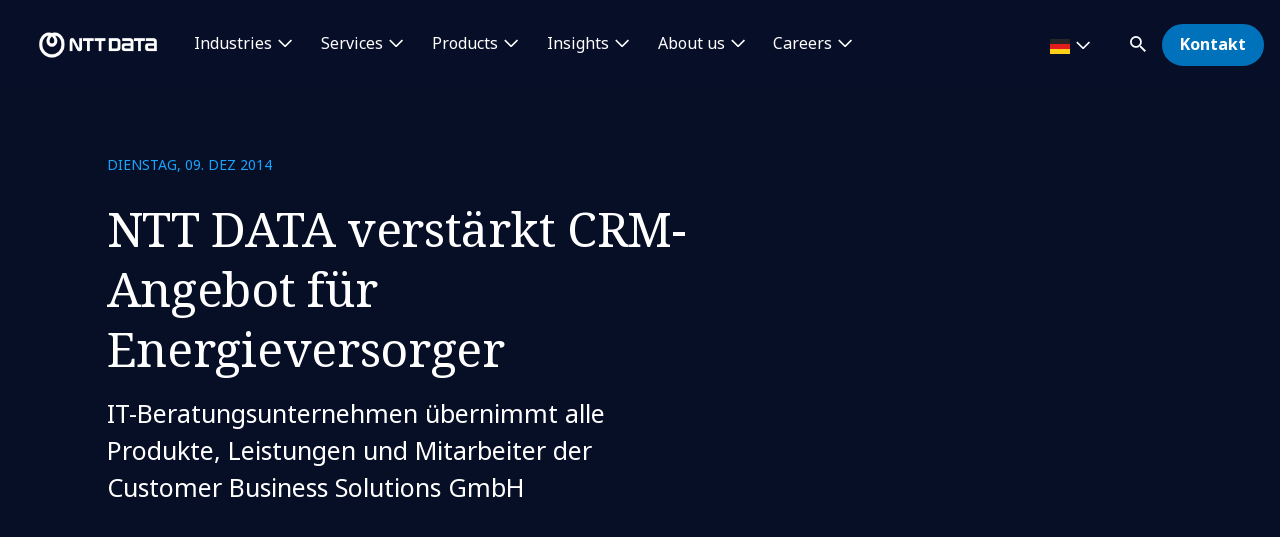

--- FILE ---
content_type: text/html; charset=utf-8
request_url: https://de.nttdata.com/newsroom/2014/ntt-data-verstrkt-crm-angebot-fr-energieversorger
body_size: 15892
content:

<!DOCTYPE html>
<html lang="de-DE">
<head>
    

                        <!-- Google Tag Manager -->
                        <script nonce="nRDSA1zuuvB4ckBCHVSDuOyRisg=" type="text/javascript">
                                    (function (w, d, s, l, i) {
                                    w[l] = w[l] || []; w[l].push({
                                        'gtm.start':
            new Date().getTime(),event:'gtm.js'});var f=d.getElementsByTagName(s)[0],
            j=d.createElement(s),dl=l!='dataLayer'?'&l='+l:'';j.async=true;j.src=
            'https://www.googletagmanager.com/gtm.js?id='+i+dl;f.parentNode.insertBefore(j,f);
            })(window,document,'script','dataLayer','GTM-NBZC6RZ');</script>
                        <!-- End Google Tag Manager -->
            <!-- Matomo -->
            <script nonce="nRDSA1zuuvB4ckBCHVSDuOyRisg=" type="text/javascript">
                    var _isToDelayMatomo = '';
                    var _paq = _paq || [];
                    /* tracker methods like "setCustomDimension" should be called before "trackPageView" */
                    _paq.push(['setCustomUrl', location.href.toLowerCase()]); //this ignores upper and lower cases in tracking
                    _paq.push(['trackPageView']);
                    _paq.push(['enableLinkTracking']);
                    var callMatomo = function (){
                        var u = "//report.datamints.com/nttdata/";
                        _paq.push(['setTrackerUrl', u + 'piwik.php']);
                        _paq.push(['setSiteId', '3']);
                        var d = document, g = d.createElement('script'), s = d.getElementsByTagName('script')[0];
                        g.type = 'text/javascript'; g.async = true; g.defer = true; g.src = u + 'piwik.js'; s.parentNode.insertBefore(g, s);
                };
              
                    if (_isToDelayMatomo != '1')
                    {
                         callMatomo()
                    }
                
        </script>
        <noscript><p><img  src="//report.datamints.com/nttdata/piwik.php?idsite=3&amp;rec=1" style="border:0;" alt="" /></p></noscript>
        <!-- End Matomo Code -->

    <meta charset="utf-8">
    <meta http-equiv="X-UA-Compatible" content="IE=edge,chrome=1">
    <meta name="viewport" content="width=device-width, initial-scale=1.0">
    <meta http-equiv="Content-Type" content="text/html; charset=utf-8" />


            <script type="text/javascript" nonce="nRDSA1zuuvB4ckBCHVSDuOyRisg=" src="/dist/highlightjs/highlight.min.js"></script>
            <script type="text/javascript" nonce="nRDSA1zuuvB4ckBCHVSDuOyRisg=" src="/dist/highlightjs/go.min.js"></script>
        <link rel="stylesheet" href="/dist/highlightjs/default.min.css">

    <script type="text/javascript" nonce="nRDSA1zuuvB4ckBCHVSDuOyRisg=" src="/dist/js/main.js?ver=90"></script>
    <script type="text/javascript" nonce="nRDSA1zuuvB4ckBCHVSDuOyRisg=" src="/dist/js/jquery.responsImg.min.js"></script>
    <script type="text/javascript" src="/bundles/emea.js?v=3rVy6L8nRf-_SsJ2E5Kjb9pTIvRsqj-uv3CNisSbLYM1" nonce="nRDSA1zuuvB4ckBCHVSDuOyRisg="></script>

    <link rel="stylesheet" href="/dist/css/style.css?ver=90">
    <link rel="stylesheet" href="/dist/css/emea.css?ver=90">
    <link rel="stylesheet" href="/dist/css/newCountry-selector.css">
    <link rel="stylesheet" href="/dist/css/font-awesome.min.css">




    <recaptcha data-sitekey="6LdT2BMmAAAAAP0R5BhzMlhsuYozYQ0TIsx2sYmE"></recaptcha>
    

    <title>
NTT DATA verst&#228;rkt CRM-Angebot f&#252;r 
 | NTT DATA</title>
    <meta name="description" content="IT-Beratungsunternehmen &#252;bernimmt alle Produkte, Leistungen und Mitarbeiter der Customer Business Solutions GmbH " />
    <meta property="og:title" content="NTT DATA verst&#228;rkt CRM-Angebot f&#252;r Energieversorger | NTT DATA" />
<meta property="og:url" content="https://de.nttdata.com/newsroom/2014/ntt-data-verstrkt-crm-angebot-fr-energieversorger" />
    <meta property="og:description" content="IT-Beratungsunternehmen &#252;bernimmt alle Produkte, Leistungen und Mitarbeiter der Customer Business Solutions GmbH " />
    <meta property="og:image" content="" />
<meta property="og:locale" content="de-DE" />
    <meta name="twitter:title" content="NTT DATA verst&#228;rkt CRM-Angebot f&#252;r Energieversorger" />
    <meta name="twitter:description" content="IT-Beratungsunternehmen &#252;bernimmt alle Produkte, Leistungen und Mitarbeiter der Customer Business Solutions GmbH " />
<meta name="robots" content="index, follow">
<link rel="canonical" href="https://de.nttdata.com/newsroom/2014/ntt-data-verstrkt-crm-angebot-fr-energieversorger" />

                <link rel="alternate" href="https://de.nttdata.com/newsroom/2014/ntt-data-verstrkt-crm-angebot-fr-energieversorger" hreflang="x-default" />









<script type="text/javascript" nonce="nRDSA1zuuvB4ckBCHVSDuOyRisg=">
    $(() => {
        EMEAL.EVENTS.trackWebsiteLang('de');
        
    })
</script>
<script type="application/ld+json" nonce="nRDSA1zuuvB4ckBCHVSDuOyRisg=">
{
  "@context": "https://schema.org",
  "@type": "NewsArticle",
  "name": "\r\nNTT DATA verstärkt CRM-Angebot für \r\n",
  "description": "IT-Beratungsunternehmen übernimmt alle Produkte, Leistungen und Mitarbeiter der Customer Business Solutions GmbH ",
  "url": "https://de.nttdata.com/newsroom/2014/ntt-data-verstrkt-crm-angebot-fr-energieversorger",
  "publisher": {
    "@context": "https://schema.org",
    "@type": "Organization",
    "name": "NTT DATA",
    "url": "https://de.nttdata.com/",
    "logo": {
      "@type": "ImageObject",
      "url": "https://mc-8afc6902-e56c-432c-8c3f-3991-cdn-endpoint.azureedge.net/-/media/project/emea/shared/global-logo/globallogo_nttdata_blue_resized.png?extension=webp"
    }
  }
}
</script>
</head>
<body class="default-device bodyclass">
    
            <!-- Google Tag Manager (noscript) -->
            <noscript>
                <iframe src="https://www.googletagmanager.com/ns.html?id=GTM-NBZC6RZ" height="0" width="0" style="display:none;visibility:hidden"></iframe>
            </noscript>
            <!--End Google Tag Manager (noscript) -->
<div class="scroll-progress-container">
    <div class="scroll-progress"></div>
</div>
<div id="top"></div>
<a href="#main" class="skip">Skip to main content</a>
<div class="navbar-closer hidden" data-bs-dismiss="offcanvas" data-bs-target="#navbarLevel0Collapse" aria-label="Close"></div>
<nav class="navbar navbar-expand-xl">
    <div class="nav-wrapper d-flex justify-content-between">
            <a href="/" aria-label="NTT DATA logo">
                <img class="navbar-brand" src="https://mc-8afc6902-e56c-432c-8c3f-3991-cdn-endpoint.azureedge.net/-/media/project/emea/shared/global-logo/globallogo_nttdata_white_resized.png?extension=webp&amp;amp;hash=82AED889DCD1D6C0BA76C56A5F81B4C6" alt="NTT DATA logo" />
            </a>

            <div class="mobile-top-wrapper">
                    <ul class="navbar-list level-0-mobile">


    <li class="navbar-list-item navbar-list-item-image-only">
        <a href="javascript:void(0)" class="navbar-link navbar-link-image-only search" data-bs-toggle="offcanvas" data-bs-target="#collapseSearch" role="button" aria-controls="collapseSearch">
           <img src="/dist/img/icons/navbar/search.svg" alt="Search" class="navbar-link-icon" />
            <span class="sr-only">
                search
            </span>
        </a>
    </li>


    <li class="navbar-list-item navbar-list-item-image-only">
        <a id=btn-contact href="/kontakt" class="navbar-link navbar-link-image-only">
            <img src="/dist/img/icons/navbar/envelope.svg" alt="envelope" class="navbar-link-icon">
            <span class="sr-only">
                Kontakt
            </span>
        </a>
    </li>
                    </ul>
                <button class="navbar-toggler collapsed"
                        type="button"
                        data-bs-toggle="offcanvas"
                        data-bs-target="#navbarLevel0Collapse"
                        aria-controls="navbarLevel0Collapse"
                        aria-label="Toggle navigation">
                    <span class="navbar-toggler-icon">
                        <span class="navbar-toggler-bar"></span>
                        <span class="navbar-toggler-bar"></span>
                        <span class="navbar-toggler-bar"></span>
                    </span>
                </button>

   
            </div>


    </div>

    <div class="offcanvas offcanvas-end" id="navbarLevel0Collapse">

                <div class="navbar-left">
                    <ul class="navbar-list level-0">


<li class="navbar-list-item">
        <a href="/industrien" class="navbar-link has-children collapsed" data-bs-toggle=collapse data-bs-target=#collapseLeft0 aria-controls=collapseLeft0 role=button aria-expanded=false onclick="EMEAL.EVENTS.trackNavbar(0,'Industrien')">
            Industries        </a>

    

    <div class="container-fluid">
        <div class="row">

            <div class="col-xl-12">
                <div class="collapse" id="collapseLeft0">

                        <div class="row">
                            <div class="col-xl-10">
                                <ul class="navbar-list level-1 mb-0">
                                    <li class="navbar-list-item">
                                        <a href="/industrien" class="navbar-link is-overview">
                                            Alle Branchen
                                        </a>
                                    </li>
                                </ul>
                            </div>
                        </div>

                    <div class="row">
                            <div class=col-xl-3>
                                <ul class="navbar-list level-1 ">

                                        <li class="navbar-list-item">
                                                    <a href="/industrien/automotive" class="navbar-link "  onclick="EMEAL.EVENTS.trackNavbar(1,'Automotive')">
                                                        Automotive
                                                    </a>
                                                <ul class="navbar-list level-2 collapse" id="collapseSubLeft-0-0-0">
                                                </ul>

                                        </li>
                                        <li class="navbar-list-item">
                                                    <a href="/industrien/banking" class="navbar-link "  onclick="EMEAL.EVENTS.trackNavbar(1,'Banking')">
                                                        Banking and Financial services
                                                    </a>
                                                <ul class="navbar-list level-2 collapse" id="collapseSubLeft-0-0-1">
                                                </ul>

                                        </li>
                                        <li class="navbar-list-item">
                                                    <a href="/industrien/education-and-research" class="navbar-link "  onclick="EMEAL.EVENTS.trackNavbar(1,'Education and Research')">
                                                        Education and Research
                                                    </a>
                                                <ul class="navbar-list level-2 collapse" id="collapseSubLeft-0-0-2">
                                                </ul>

                                        </li>
                                        <li class="navbar-list-item">
                                                    <a href="/industrien/energy-utilities" class="navbar-link "  onclick="EMEAL.EVENTS.trackNavbar(1,'Energy and Utilities')">
                                                        Energy and Utilities
                                                    </a>
                                                <ul class="navbar-list level-2 collapse" id="collapseSubLeft-0-0-3">
                                                </ul>

                                        </li>

                                </ul>
                            </div>
                            <div class=col-xl-3>
                                <ul class="navbar-list level-1 ">

                                        <li class="navbar-list-item">
                                                    <a href="/industrien/healthcare" class="navbar-link "  onclick="EMEAL.EVENTS.trackNavbar(1,'Healthcare')">
                                                        Healthcare
                                                    </a>
                                                <ul class="navbar-list level-2 collapse" id="collapseSubLeft-0-1-0">
                                                </ul>

                                        </li>
                                        <li class="navbar-list-item">
                                                    <a href="/industrien/insurance" class="navbar-link "  onclick="EMEAL.EVENTS.trackNavbar(1,'Insurance')">
                                                        Insurance
                                                    </a>
                                                <ul class="navbar-list level-2 collapse" id="collapseSubLeft-0-1-1">
                                                </ul>

                                        </li>
                                        <li class="navbar-list-item">
                                                    <a href="/industrien/pharma-and-life-science" class="navbar-link "  onclick="EMEAL.EVENTS.trackNavbar(1,'Pharma and Life Science')">
                                                        Life Sciences and Pharma
                                                    </a>
                                                <ul class="navbar-list level-2 collapse" id="collapseSubLeft-0-1-2">
                                                </ul>

                                        </li>
                                        <li class="navbar-list-item">
                                                    <a href="/industrien/manufacturing-consumer-goods" class="navbar-link "  onclick="EMEAL.EVENTS.trackNavbar(1,'Manufacturing')">
                                                        Manufacturing and CPG
                                                    </a>
                                                <ul class="navbar-list level-2 collapse" id="collapseSubLeft-0-1-3">
                                                </ul>

                                        </li>

                                </ul>
                            </div>
                            <div class=col-xl-3>
                                <ul class="navbar-list level-1 ">

                                        <li class="navbar-list-item">
                                                    <a href="/industrien/public-sector" class="navbar-link "  onclick="EMEAL.EVENTS.trackNavbar(1,'Public Sector')">
                                                        Public Sector
                                                    </a>
                                                <ul class="navbar-list level-2 collapse" id="collapseSubLeft-0-2-0">
                                                </ul>

                                        </li>
                                        <li class="navbar-list-item">
                                                    <a href="/industrien/retail" class="navbar-link "  onclick="EMEAL.EVENTS.trackNavbar(1,'Retail')">
                                                        Retail
                                                    </a>
                                                <ul class="navbar-list level-2 collapse" id="collapseSubLeft-0-2-1">
                                                </ul>

                                        </li>
                                        <li class="navbar-list-item">
                                                    <a href="/industrien/telco-media-technology" class="navbar-link "  onclick="EMEAL.EVENTS.trackNavbar(1,'Telco, Media and Technology')">
                                                        Telco, Media and Technology
                                                    </a>
                                                <ul class="navbar-list level-2 collapse" id="collapseSubLeft-0-2-2">
                                                </ul>

                                        </li>
                                        <li class="navbar-list-item">
                                                    <a href="/industrien/travel-transportation-logistics" class="navbar-link "  onclick="EMEAL.EVENTS.trackNavbar(1,'Travel, Transportation and Logistics')">
                                                        Travel, Transportation and Logistics
                                                    </a>
                                                <ul class="navbar-list level-2 collapse" id="collapseSubLeft-0-2-3">
                                                </ul>

                                        </li>

                                </ul>
                            </div>
                                                    <div class="col-xl-3 featured-col">
                                <img src="https://mc-8afc6902-e56c-432c-8c3f-3991-cdn-endpoint.azureedge.net/-/media/project/emea/de/images/shutterstock2359911533-1-1min.jpg?extension=webp&amp;cx=0.5&amp;cy=0.5&amp;cw=450&amp;ch=250&amp;hash=716DCECFCF124E840D8306D2EE8F5947" alt="CIO Guide cybersecurity ntt data hero image" />
                                <p class="is-heading">Cybergefahren f&#252;r OT-Infrastrukturen</p>
                                <p>Eine Roadmap mit 6 Schritten zur systematischen Sicherung von...</p>
                                <p>
                                    <a href="/insights/guide/ot-security-guide-6-schritte-roadmap">Guide herunterladen</a>
                                </p>
                            </div>
                    </div>
                </div>
            </div>
        </div>
    </div>


</li>

<li class="navbar-list-item">
        <a href="/services" class="navbar-link has-children collapsed" data-bs-toggle=collapse data-bs-target=#collapseLeft1 aria-controls=collapseLeft1 role=button aria-expanded=false onclick="EMEAL.EVENTS.trackNavbar(0,'Services')">
            Services        </a>

    

    <div class="container-fluid">
        <div class="row">

            <div class="col-xl-12">
                <div class="collapse" id="collapseLeft1">

                        <div class="row">
                            <div class="col-xl-10">
                                <ul class="navbar-list level-1 mb-0">
                                    <li class="navbar-list-item">
                                        <a href="/services" class="navbar-link is-overview">
                                            Alle Services entdecken
                                        </a>
                                    </li>
                                </ul>
                            </div>
                        </div>

                    <div class="row">
                            <div class=col-xl-3>
                                <ul class="navbar-list level-1 ">

                                        <li class="navbar-list-item">
                                                    <a href="/services/application-services" class="navbar-link "  onclick="EMEAL.EVENTS.trackNavbar(1,'Application Services')">
                                                        Application Services
                                                    </a>
                                                <ul class="navbar-list level-2 collapse" id="collapseSubLeft-1-0-0">
                                                </ul>

                                        </li>
                                        <li class="navbar-list-item">
                                                    <a href="/services/bps" class="navbar-link "  onclick="EMEAL.EVENTS.trackNavbar(1,'BPO')">
                                                        Business Process Services
                                                    </a>
                                                <ul class="navbar-list level-2 collapse" id="collapseSubLeft-1-0-1">
                                                </ul>

                                        </li>
                                        <li class="navbar-list-item">
                                                    <a href="/services/cloud-and-infrastructure" class="navbar-link "  onclick="EMEAL.EVENTS.trackNavbar(1,'Infrastructure and Cloud Services')">
                                                        Cloud
                                                    </a>
                                                <ul class="navbar-list level-2 collapse" id="collapseSubLeft-1-0-2">
                                                </ul>

                                        </li>
                                        <li class="navbar-list-item">
                                                    <a href="/services/consulting" class="navbar-link "  onclick="EMEAL.EVENTS.trackNavbar(1,'Consulting')">
                                                        Consulting
                                                    </a>
                                                <ul class="navbar-list level-2 collapse" id="collapseSubLeft-1-0-3">
                                                </ul>

                                        </li>
                                        <li class="navbar-list-item">
                                                    <a href="/services/customer-experience" class="navbar-link "  onclick="EMEAL.EVENTS.trackNavbar(1,'CX Design')">
                                                        CX and Digital Products
                                                    </a>
                                                <ul class="navbar-list level-2 collapse" id="collapseSubLeft-1-0-4">
                                                </ul>

                                        </li>

                                </ul>
                            </div>
                            <div class=col-xl-3>
                                <ul class="navbar-list level-1 ">

                                        <li class="navbar-list-item">
                                                    <a href="/services/cybersecurity" class="navbar-link "  onclick="EMEAL.EVENTS.trackNavbar(1,'Cybersecurity Services')">
                                                        Cybersecurity
                                                    </a>
                                                <ul class="navbar-list level-2 collapse" id="collapseSubLeft-1-1-0">
                                                </ul>

                                        </li>
                                        <li class="navbar-list-item">
                                                    <a href="/services/data-and-analytics" class="navbar-link "  onclick="EMEAL.EVENTS.trackNavbar(1,'Data and Analytics')">
                                                        Data and Analytics
                                                    </a>
                                                <ul class="navbar-list level-2 collapse" id="collapseSubLeft-1-1-1">
                                                </ul>

                                        </li>
                                        <li class="navbar-list-item">
                                                    <a href="/services/digital-workplace" class="navbar-link "  onclick="EMEAL.EVENTS.trackNavbar(1,'digital workplace')">
                                                        Digital Workplace
                                                    </a>
                                                <ul class="navbar-list level-2 collapse" id="collapseSubLeft-1-1-2">
                                                </ul>

                                        </li>
                                        <li class="navbar-list-item">
                                                    <a href="/services/emerging-tech" class="navbar-link "  onclick="EMEAL.EVENTS.trackNavbar(1,'edge')">
                                                        Edge
                                                    </a>
                                                <ul class="navbar-list level-2 collapse" id="collapseSubLeft-1-1-3">
                                                </ul>

                                        </li>
                                        <li class="navbar-list-item">
                                                    <a href="/services/enterprise-application-platforms" class="navbar-link "  onclick="EMEAL.EVENTS.trackNavbar(1,'Enterprise Application Platforms')">
                                                        Enterprise Application Platforms
                                                    </a>
                                                <ul class="navbar-list level-2 collapse" id="collapseSubLeft-1-1-4">
                                                </ul>

                                        </li>

                                </ul>
                            </div>
                            <div class=col-xl-3>
                                <ul class="navbar-list level-1 ">

                                        <li class="navbar-list-item">
                                                    <a href="/services/enterprise-networking" class="navbar-link "  onclick="EMEAL.EVENTS.trackNavbar(1,'Enterprise Networking')">
                                                        Enterprise Networking
                                                    </a>
                                                <ul class="navbar-list level-2 collapse" id="collapseSubLeft-1-2-0">
                                                </ul>

                                        </li>
                                        <li class="navbar-list-item">
                                                    <a href="/services/generative-ai" class="navbar-link "  onclick="EMEAL.EVENTS.trackNavbar(1,'data center')">
                                                        Generative AI
                                                    </a>
                                                <ul class="navbar-list level-2 collapse" id="collapseSubLeft-1-2-1">
                                                </ul>

                                        </li>
                                        <li class="navbar-list-item">
                                                    <a href="/services/global-data-centers" class="navbar-link "  onclick="EMEAL.EVENTS.trackNavbar(1,'data center')">
                                                        Global Data Centers
                                                    </a>
                                                <ul class="navbar-list level-2 collapse" id="collapseSubLeft-1-2-2">
                                                </ul>

                                        </li>
                                        <li class="navbar-list-item">
                                                    <a href="/services/infrastructure-solutions" class="navbar-link "  onclick="EMEAL.EVENTS.trackNavbar(1,'tech solutions')">
                                                        Infrastructure Solutions
                                                    </a>
                                                <ul class="navbar-list level-2 collapse" id="collapseSubLeft-1-2-3">
                                                </ul>

                                        </li>
                                        <li class="navbar-list-item">
                                                    <a href="/services/sustainability-services" class="navbar-link "  onclick="EMEAL.EVENTS.trackNavbar(1,'sustainability-services')">
                                                        Sustainability Services
                                                    </a>
                                                <ul class="navbar-list level-2 collapse" id="collapseSubLeft-1-2-4">
                                                </ul>

                                        </li>

                                </ul>
                            </div>
                                                    <div class="col-xl-3 featured-col">
                                <img src="https://mc-8afc6902-e56c-432c-8c3f-3991-cdn-endpoint.azureedge.net/-/media/project/emea/shared/services/generativeai/l2/1-istock-1224500457.jpg?extension=webp&amp;cx=0.5&amp;cy=0.5&amp;cw=450&amp;ch=250&amp;hash=EA13EA05DE4B711C13772A2AE33F1992" alt="" />
                                <p class="is-heading">Generative KI</p>
                                <p>Transformieren Sie Ihre Betriebsabl&#228;ufe im Hinblick auf Qualit&#228;t und Produktivit&#228;t</p>
                                <p>
                                    <a href="/services/generative-ai">Mehr erfahren</a>
                                </p>
                            </div>
                    </div>
                </div>
            </div>
        </div>
    </div>


</li>

<li class="navbar-list-item">
        <a href="/services/asset-based-solutions" class="navbar-link has-children collapsed" data-bs-toggle=collapse data-bs-target=#collapseLeft2 aria-controls=collapseLeft2 role=button aria-expanded=false onclick="EMEAL.EVENTS.trackNavbar(0,'asset_based_solutions')">
            Products        </a>

    

    <div class="container-fluid">
        <div class="row">

            <div class="col-xl-12">
                <div class="collapse" id="collapseLeft2">

                        <div class="row">
                            <div class="col-xl-10">
                                <ul class="navbar-list level-1 mb-0">
                                    <li class="navbar-list-item">
                                        <a href="/services/asset-based-solutions" class="navbar-link is-overview">
                                            Asset-based Solutions
                                        </a>
                                    </li>
                                </ul>
                            </div>
                        </div>

                    <div class="row">
                            <div class=col-xl-6>
                                <ul class="navbar-list level-1 multi-col">

                                        <li class="navbar-list-item">
                                                    <span class="navbar-link has-children collapsed" data-bs-toggle=collapse data-bs-target=#collapseSubLeft-2-0-0 aria-controls=collapseSubLeft-2-0-0 role=button aria-expanded=false>
                                                        Industry Solutions
                                                    </span>
                                                <ul class="navbar-list level-2 collapse" id="collapseSubLeft-2-0-0">


    <li class="navbar-list-item">
        <a href="/services/asset-based-solutions/b-on-d-hcm" class="navbar-link "  onclick="EMEAL.EVENTS.trackNavbar(2,'b_on_d_hcm')">B.ON.D HCM</a>
    </li>


    <li class="navbar-list-item">
        <a href="/services/asset-based-solutions/b-on-d-finance" class="navbar-link "  onclick="EMEAL.EVENTS.trackNavbar(2,'b_on_d_finance')">B.ON.D Finance</a>
    </li>


    <li class="navbar-list-item">
        <a href="/insights/solution/certassist" class="navbar-link "  onclick="EMEAL.EVENTS.trackNavbar(2,'certassist')">CERTassist</a>
    </li>


    <li class="navbar-list-item">
        <a href="/insights/solution/nxt-mobility-charge" class="navbar-link "  onclick="EMEAL.EVENTS.trackNavbar(2,'nxt_mobility_charge')">NXT Mobility Charge</a>
    </li>


    <li class="navbar-list-item">
        <a href="/insights/solution/rais" class="navbar-link "  onclick="EMEAL.EVENTS.trackNavbar(2,'rais')">RAIS</a>
    </li>
                                                </ul>

                                        </li>

                                </ul>
                            </div>
                            <div class=col-xl-3>
                                <ul class="navbar-list level-1 ">

                                        <li class="navbar-list-item">
                                                    <span class="navbar-link has-children collapsed" data-bs-toggle=collapse data-bs-target=#collapseSubLeft-2-1-0 aria-controls=collapseSubLeft-2-1-0 role=button aria-expanded=false>
                                                        Cross-Industry Solutions
                                                    </span>
                                                <ul class="navbar-list level-2 collapse" id="collapseSubLeft-2-1-0">


    <li class="navbar-list-item">
        <a href="/services/asset-based-solutions/dabelia" class="navbar-link "  onclick="EMEAL.EVENTS.trackNavbar(2,'dabelia')">Dabelia</a>
    </li>


    <li class="navbar-list-item">
        <a href="/services/asset-based-solutions/licensight" class="navbar-link "  onclick="EMEAL.EVENTS.trackNavbar(2,'licensight')">Licensight</a>
    </li>


    <li class="navbar-list-item">
        <a href="/insights/broschuere/prisma-softwareverteilung-datenlogistik-inventarisierung-und-fernwartung" class="navbar-link "  onclick="EMEAL.EVENTS.trackNavbar(2,'prisma_softwareverteilung_datenlogistik_inventarisierung_und_fernwartung')">Prisma</a>
    </li>
                                                </ul>

                                        </li>

                                </ul>
                            </div>
                            <div class=col-xl-3>
                                <ul class="navbar-list level-1 ">

                                        <li class="navbar-list-item">
                                                    <span class="navbar-link has-children collapsed" data-bs-toggle=collapse data-bs-target=#collapseSubLeft-2-2-0 aria-controls=collapseSubLeft-2-2-0 role=button aria-expanded=false>
                                                        Syntphony
                                                    </span>
                                                <ul class="navbar-list level-2 collapse" id="collapseSubLeft-2-2-0">


    <li class="navbar-list-item">
        <a href="/services/solutions/syntphony" class="navbar-link "  onclick="EMEAL.EVENTS.trackNavbar(2,'Syntphony')">alle Produkte anzeigen</a>
    </li>
                                                </ul>

                                        </li>

                                </ul>
                            </div>
                                            </div>
                </div>
            </div>
        </div>
    </div>


</li>

<li class="navbar-list-item">
        <a href="/all-insights" class="navbar-link has-children collapsed" data-bs-toggle=collapse data-bs-target=#collapseLeft3 aria-controls=collapseLeft3 role=button aria-expanded=false onclick="EMEAL.EVENTS.trackNavbar(0,'Insights')">
            Insights        </a>

    

    <div class="container-fluid">
        <div class="row">

            <div class="col-xl-12">
                <div class="collapse" id="collapseLeft3">

                        <div class="row">
                            <div class="col-xl-10">
                                <ul class="navbar-list level-1 mb-0">
                                    <li class="navbar-list-item">
                                        <a href="/all-insights" class="navbar-link is-overview">
                                            Alle Insights entdecken
                                        </a>
                                    </li>
                                </ul>
                            </div>
                        </div>

                    <div class="row">
                            <div class=col-xl-6>
                                <ul class="navbar-list level-1 multi-col">

                                        <li class="navbar-list-item">
                                                    <span class="navbar-link has-children collapsed" data-bs-toggle=collapse data-bs-target=#collapseSubLeft-3-0-0 aria-controls=collapseSubLeft-3-0-0 role=button aria-expanded=false>
                                                        Nach Typ
                                                    </span>
                                                <ul class="navbar-list level-2 collapse" id="collapseSubLeft-3-0-0">


    <li class="navbar-list-item">
        <a href="/all-insights?ct=Blogbeitrag" class="navbar-link "  onclick="EMEAL.EVENTS.trackNavbar(2,'Blogbeitrag')">Blogbeitr&#228;ge</a>
    </li>


    <li class="navbar-list-item">
        <a href="/all-insights?ct=Guide" class="navbar-link "  onclick="EMEAL.EVENTS.trackNavbar(2,'Guides')">Guides</a>
    </li>


    <li class="navbar-list-item">
        <a href="/all-insights?ct=Workshop" class="navbar-link "  onclick="EMEAL.EVENTS.trackNavbar(2,'Workshops')">Workshops</a>
    </li>


    <li class="navbar-list-item">
        <a href="/all-insights?ct=Trainings" class="navbar-link "  onclick="EMEAL.EVENTS.trackNavbar(2,'Solutions')">Trainings</a>
    </li>


    <li class="navbar-list-item">
        <a href="/all-insights?ct=Success%20Story" class="navbar-link "  onclick="EMEAL.EVENTS.trackNavbar(2,'Success Stories')">Success Stories</a>
    </li>


    <li class="navbar-list-item">
        <a href="/all-insights?ct=Whitepaper" class="navbar-link "  onclick="EMEAL.EVENTS.trackNavbar(2,'Whitepaper')">Whitepaper</a>
    </li>


    <li class="navbar-list-item">
        <a href="/all-insights?ct=Studie" class="navbar-link "  onclick="EMEAL.EVENTS.trackNavbar(2,'Studien')">Studien</a>
    </li>


    <li class="navbar-list-item">
        <a href="/all-insights?ct=Brosch%C3%BCre" class="navbar-link "  onclick="EMEAL.EVENTS.trackNavbar(2,'Brosch&#252;ren')">Brosch&#252;ren</a>
    </li>
                                                </ul>

                                        </li>

                                </ul>
                            </div>
                            <div class=col-xl-3>
                                <ul class="navbar-list level-1 ">

                                        <li class="navbar-list-item">
                                                    <span class="navbar-link has-children collapsed" data-bs-toggle=collapse data-bs-target=#collapseSubLeft-3-1-0 aria-controls=collapseSubLeft-3-1-0 role=button aria-expanded=false>
                                                        Nach Thema
                                                    </span>
                                                <ul class="navbar-list level-2 collapse" id="collapseSubLeft-3-1-0">


    <li class="navbar-list-item">
        <a href="/all-insights?topic=Application%20Services" class="navbar-link "  onclick="EMEAL.EVENTS.trackNavbar(2,'Application Services')">Application Services</a>
    </li>


    <li class="navbar-list-item">
        <a href="/all-insights?topic=Customer%20Experience%20Services" class="navbar-link "  onclick="EMEAL.EVENTS.trackNavbar(2,'Customer Experience')">Customer Experience</a>
    </li>


    <li class="navbar-list-item">
        <a href="" class="navbar-link "  onclick="EMEAL.EVENTS.trackNavbar(2,'')"></a>
    </li>


    <li class="navbar-list-item">
        <a href="/all-insights?topic=Data%20%26%20Intelligence%20Services" class="navbar-link "  onclick="EMEAL.EVENTS.trackNavbar(2,'Data &amp; Intelligence')">Data &amp; Intelligence</a>
    </li>
                                                </ul>

                                        </li>

                                </ul>
                            </div>
                                                    <div class="col-xl-3 featured-col">
                                <img src="https://dam.nttdata.com/api/public/content/74c72f13e9cb43bf91dabb783f7bcb7d?v=6046e305" alt="Global_AI_Report_Hero1_Landscape.jpg" />
                                <p class="is-heading">Global AI Report 2026</p>
                                <p>Warum KI-Strategie heute Gesch&#228;ftsstrategie ist – und der Weg zu KI-native Fahrt aufnimmt</p>
                                <p>
                                    <a href="/lp/2026-global-ai-report-playbook">Mehr erfahren</a>
                                </p>
                            </div>
                    </div>
                </div>
            </div>
        </div>
    </div>


</li>

<li class="navbar-list-item">
        <a href="/ueber-ntt-data" class="navbar-link has-children collapsed" data-bs-toggle=collapse data-bs-target=#collapseLeft4 aria-controls=collapseLeft4 role=button aria-expanded=false onclick="EMEAL.EVENTS.trackNavbar(0,'About us')">
            About us        </a>

    

    <div class="container-fluid">
        <div class="row">

            <div class="col-xl-12">
                <div class="collapse" id="collapseLeft4">

                        <div class="row">
                            <div class="col-xl-10">
                                <ul class="navbar-list level-1 mb-0">
                                    <li class="navbar-list-item">
                                        <a href="/ueber-ntt-data" class="navbar-link is-overview">
                                            &#220;ber NTT DATA
                                        </a>
                                    </li>
                                </ul>
                            </div>
                        </div>

                    <div class="row">
                            <div class=col-xl-3>
                                <ul class="navbar-list level-1 ">

                                        <li class="navbar-list-item">
                                                    <span class="navbar-link has-children collapsed" data-bs-toggle=collapse data-bs-target=#collapseSubLeft-4-0-0 aria-controls=collapseSubLeft-4-0-0 role=button aria-expanded=false>
                                                        Wer wir sind
                                                    </span>
                                                <ul class="navbar-list level-2 collapse" id="collapseSubLeft-4-0-0">


    <li class="navbar-list-item">
        <a href="/ueber-ntt-data/leadership" class="navbar-link "  onclick="EMEAL.EVENTS.trackNavbar(2,'leadership')">Leadership</a>
    </li>


    <li class="navbar-list-item">
        <a href="/ueber-ntt-data/standorte" class="navbar-link "  onclick="EMEAL.EVENTS.trackNavbar(2,'Standorte')">Standorte</a>
    </li>


    <li class="navbar-list-item">
        <a href="/ueber-ntt-data/ignite-tomorrow-today" class="navbar-link "  onclick="EMEAL.EVENTS.trackNavbar(2,'ignite-tomorrow-today')">Ignite tomorrow, today</a>
    </li>


    <li class="navbar-list-item">
        <a href="/ueber-ntt-data/partner" class="navbar-link "  onclick="EMEAL.EVENTS.trackNavbar(2,'Partnerships')">Partnerships</a>
    </li>


    <li class="navbar-list-item">
        <a href="/compliance" class="navbar-link "  onclick="EMEAL.EVENTS.trackNavbar(2,'compliance')">Compliance</a>
    </li>
                                                </ul>

                                        </li>

                                </ul>
                            </div>
                            <div class=col-xl-3>
                                <ul class="navbar-list level-1 ">

                                        <li class="navbar-list-item">
                                                    <span class="navbar-link has-children collapsed" data-bs-toggle=collapse data-bs-target=#collapseSubLeft-4-1-0 aria-controls=collapseSubLeft-4-1-0 role=button aria-expanded=false>
                                                        NTT DATA erleben
                                                    </span>
                                                <ul class="navbar-list level-2 collapse" id="collapseSubLeft-4-1-0">


    <li class="navbar-list-item">
        <a href="/newsroom" class="navbar-link "  onclick="EMEAL.EVENTS.trackNavbar(2,'Newsroom')">Newsroom</a>
    </li>


    <li class="navbar-list-item">
        <a href="/veranstaltungen" class="navbar-link "  onclick="EMEAL.EVENTS.trackNavbar(2,'Veranstaltungen')">Veranstaltungen</a>
    </li>


    <li class="navbar-list-item">
        <a href="/ueber-ntt-data/innovation" class="navbar-link "  onclick="EMEAL.EVENTS.trackNavbar(2,'Innovation')">Innovation</a>
    </li>


    <li class="navbar-list-item">
        <a href="/ueber-ntt-data/sports-sponsorships" class="navbar-link "  onclick="EMEAL.EVENTS.trackNavbar(2,'Sports Sponsorships')">Sports Sponsorships</a>
    </li>
                                                </ul>

                                        </li>

                                </ul>
                            </div>
                            <div class=col-xl-3>
                                <ul class="navbar-list level-1 ">

                                        <li class="navbar-list-item">
                                                    <span class="navbar-link has-children collapsed" data-bs-toggle=collapse data-bs-target=#collapseSubLeft-4-2-0 aria-controls=collapseSubLeft-4-2-0 role=button aria-expanded=false>
                                                        Unser Engagement
                                                    </span>
                                                <ul class="navbar-list level-2 collapse" id="collapseSubLeft-4-2-0">


    <li class="navbar-list-item">
        <a href="/ueber-ntt-data/diversity-equity-inclusion" class="navbar-link "  onclick="EMEAL.EVENTS.trackNavbar(2,'Diversity Equity and Inclusion')">Diversity, Equity and Inclusion</a>
    </li>


    <li class="navbar-list-item">
        <a href="/ueber-ntt-data/nachhaltigkeit" class="navbar-link "  onclick="EMEAL.EVENTS.trackNavbar(2,'Nachhaltigkeit')">Nachhaltigkeit</a>
    </li>
                                                </ul>

                                        </li>

                                </ul>
                            </div>
                                                    <div class="col-xl-3 featured-col">
                                <img src="https://mc-8afc6902-e56c-432c-8c3f-3991-cdn-endpoint.azureedge.net/-/media/project/emea/de/images/it-sustainability-service-providers-2023.jpg?extension=webp&amp;cx=0.5&amp;cy=0.5&amp;cw=450&amp;ch=250&amp;hash=99DE509F380FFE569711FA0C5AEC3289" alt="IT Sustainability Service Providers 2023" />
                                <p class="is-heading">Nachhaltigkeitsbe&#173;richt 2025</p>
                                <p>Unsere Mission: den Erfolg unserer Kunden zu beschleunigen...</p>
                                <p>
                                    <a href="/lp/nachhaltigkeitsbericht">Mehr erfahren</a>
                                </p>
                            </div>
                    </div>
                </div>
            </div>
        </div>
    </div>


</li>

<li class="navbar-list-item">
        <a href="/karriere" class="navbar-link has-children collapsed" data-bs-toggle=collapse data-bs-target=#collapseLeft5 aria-controls=collapseLeft5 role=button aria-expanded=false onclick="EMEAL.EVENTS.trackNavbar(0,'Careers')">
            Careers        </a>

    

    <div class="container-fluid">
        <div class="row">

            <div class="col-xl-12">
                <div class="collapse" id="collapseLeft5">

                        <div class="row">
                            <div class="col-xl-10">
                                <ul class="navbar-list level-1 mb-0">
                                    <li class="navbar-list-item">
                                        <a href="/karriere" class="navbar-link is-overview">
                                            Karriere
                                        </a>
                                    </li>
                                </ul>
                            </div>
                        </div>

                    <div class="row">
                            <div class=col-xl-3>
                                <ul class="navbar-list level-1 ">

                                        <li class="navbar-list-item">
                                                    <a href="/stellenangebote" class="navbar-link "  onclick="EMEAL.EVENTS.trackNavbar(1,'Stellenangebote')">
                                                        Stellenangebote
                                                    </a>
                                                <ul class="navbar-list level-2 collapse" id="collapseSubLeft-5-0-0">
                                                </ul>

                                        </li>
                                        <li class="navbar-list-item">
                                                    <a href="/karriere/unsere-kultur" class="navbar-link "  onclick="EMEAL.EVENTS.trackNavbar(1,'Unsere Kultur')">
                                                        Unsere Kultur
                                                    </a>
                                                <ul class="navbar-list level-2 collapse" id="collapseSubLeft-5-0-1">
                                                </ul>

                                        </li>
                                        <li class="navbar-list-item">
                                                    <a href="/karriere/work-at-ntt-data" class="navbar-link "  onclick="EMEAL.EVENTS.trackNavbar(1,'Work at NTT DATA')">
                                                        Work @ NTT DATA
                                                    </a>
                                                <ul class="navbar-list level-2 collapse" id="collapseSubLeft-5-0-2">
                                                </ul>

                                        </li>

                                </ul>
                            </div>
                            <div class=col-xl-3>
                                <ul class="navbar-list level-1 ">

                                        <li class="navbar-list-item">
                                                    <a href="/karriere/benefits" class="navbar-link "  onclick="EMEAL.EVENTS.trackNavbar(1,'Benefits')">
                                                        Benefits
                                                    </a>
                                                <ul class="navbar-list level-2 collapse" id="collapseSubLeft-5-1-0">
                                                </ul>

                                        </li>
                                        <li class="navbar-list-item">
                                                    <a href="/karriere/studierende" class="navbar-link "  onclick="EMEAL.EVENTS.trackNavbar(1,'Studierende')">
                                                        Studierende
                                                    </a>
                                                <ul class="navbar-list level-2 collapse" id="collapseSubLeft-5-1-1">
                                                </ul>

                                        </li>

                                </ul>
                            </div>
                                            </div>
                </div>
            </div>
        </div>
    </div>


</li>                    </ul>
                </div>
            <div class="navbar-right">

<li class="navbar-list-item navbar-list-item-image-only mob-d-none country-selector" data-bs-toggle="modal" data-bs-target="#countrySelectorModal">
    <button class="countryDetail navbar-link">
        <img src="" alt="">
        <span class="countryname"></span>
        <span class="country_SelectLanguage"></span>
    </button>
</li>
                <ul class="navbar-list level-0">


    <li class="navbar-list-item">
        <a href="javascript:void(0)" class="navbar-link has-icon text-hidden has-children search collapsed d-none d-xl-block" data-bs-toggle="offcanvas" data-bs-target="#collapseSearch" role="button"
           aria-expanded="false" aria-controls="collapseSearch">

            <img class="navbar-link-icon" src="/dist/img/icons/navbar/search.svg" alt="Search"
                 aria-hidden="true"><span class="navbar-link-text">Search</span>
        </a>
        
    </li>


    <li class="navbar-list-item">
        <a id=btn-contact href="/kontakt" class="navbar-link btn btn-primary" target="" onclick="EMEAL.EVENTS.trackNavbar(0,'kontakt')">Kontakt</a>
    </li>
                </ul>
            </div>

    </div>



<div class="modal country-selector-modal fade" id="countrySelectorModal" tabindex="0" aria-labelledby="countrySelectorModalLabel" aria-hidden="true">
    <div class="modal-dialog">
        <div class="modal-content country-selector-modal-content">
            <div class="container-fluid">
                <div class="row">
                    <div class="col-sm-12">
                        <div class="new_countrySelect-container">
                            <div class="new_countrySelect-header">
                                <span id="display_title_CountrySelector"></span>
                                <span class="mob-d-none" id="closeHeader_CountrySelector" data-bs-toggle="modal" data-bs-target="#countrySelectorModal" data-bs-dismiss="modal"><i class="fa-solid fa-xmark"></i></span>
                            </div>
                            <div class="new_countrySelect-CurrentLabel" id="new_countrySelect-CurrentLabel"></div>
                            <div class="new_countrySelect-inputArea">
                                <label for="inputCountry" id="display_label_CountrySelector"></label>
                                <div class="new_countrySelector_Inputcntr">
                                    <input type="text" id="inputCountry" onkeyup="countryFilterFunc(this.value)" autocomplete="off" />
                                    <span id="country_search" class="country_search"><i class="fa-solid fa-magnifying-glass"></i></span>
                                    <span id="country_search_close" class="country_search_close" onclick="resetCountryList()"><i class="fa-solid fa-circle-xmark"></i></span>
                                </div>

                            </div>
                            <div class="new_countrySelect-suggestArea" id="new_countrySelectSuggestion"></div>
                            <div class="new_countrySelect-notAvailable" id="new_countrySelectnotAvailable">
                            </div>
                        </div>
                    </div>
                </div>
            </div>
        </div>
    </div>
    <input type="hidden" id="cs-targetHostname" value="de.nttdata.com" />
    <input type="hidden" id="cs-virtualFolder" value="/" />
    <input type="hidden" id="cs-language" value="de-DE" />
</div>
    

</nav>

<div class="offcanvas offcanvas-top is-search" id="collapseSearch">
    <div class="search-wrapper py-5">
        <form class="search search-input-js-component" action="/search">
                    <div class="input-group">
            <input type="search" class="form-control" placeholder="Was suchen Sie?" aria-label="aria-label"
                   name="keyword" data-searchInputItemId="{13561670-0506-48FA-AA1B-68FB8B0F4E1F}" data-autocomplete="1">
            <div class="input-group-appendx">
                <button type="submit"
                        class="btn btn-secondary ">
                    Suchen
                    <div class="cta-search">
    <div class="icon">
        <svg aria-hidden="true" xmlns="http://www.w3.org/2000/svg" viewBox="0 0 16 16"><path d="M11.435 10.063h-.723l-.256-.247a5.92 5.92 0 001.437-3.87 5.946 5.946 0 10-5.947 5.947 5.92 5.92 0 003.87-1.437l.247.256v.723L14.637 16 16 14.637l-4.565-4.574zm-5.489 0A4.111 4.111 0 011.83 5.946 4.111 4.111 0 015.946 1.83a4.111 4.111 0 014.117 4.116 4.111 4.111 0 01-4.117 4.117z" fill="#141414" fill-rule="evenodd" /></svg>
    </div>
</div>

                </button>
            </div>

        </div>
        <div class="tt-menu">

        </div>



        </form>
    </div>
</div>
            <div class="jumbotron-fluid is-article bg-primary ">
            <div class="hero-titles">
                <div class="container-fluid">
                    <div class="row">
                        <div class="col-md-7">
                            <div class="hero-content">
                                    <p class="tag">Dienstag, 09. Dez 2014</p>
                                <h1 class="">NTT DATA verst&#228;rkt CRM-Angebot f&#252;r Energieversorger</h1>
                                <p class="is-x-large">IT-Beratungsunternehmen &#252;bernimmt alle Produkte, Leistungen und Mitarbeiter der Customer Business Solutions GmbH</p>
                                
                                
                            </div>
                        </div>
                    </div>
                </div>
            </div>
            <div class="bg-image" style="background-image: url() "></div>
        </div>


<section id="main" class="article-wrapper">
    <div class="container-fluid">
        <div class="row">
            <div class="col-lg-7 ">
                <article id="articleTask">
                        <div class="wysiwyg-content">

        
                    <p><strong>M&uuml;nchen, 9. Dezember, 2014</strong> &ndash; Das IT-Beratungsunternehmen NTT DATA &uuml;bernimmt s&auml;mtliche Produkte, Leistungen und Mitarbeiter der Firma Customer Business Solutions GmbH. Mit der Akquise baut NTT DATA seine F&uuml;hrungsrolle bei der IT-Unterst&uuml;tzung von Energieversorgern aus. Das bereits vorhandene Produktportfolio von NTT DATA f&uuml;r Energieversorger erweitert sich durch den Kauf etwa um den CBS.manager &ndash; eine Kundenservice-L&ouml;sung, die auf SAP-ISU aufsetzt. </p>
<p>
Der CBS.manager wurde als ein f&uuml;r alle SAP-Schnittstellen passendes CRM-Tool entwickelt. Redundante Datenhaltung wird damit &uuml;berfl&uuml;ssig. Das einheitliche System ist besonders intuitiv und einfach in der Bedienung, erh&ouml;ht die Produktivit&auml;t der Anwender und verbessert die Kundenbindung. Auch die IT-Verantwortlichen profitieren von der umfassenden L&ouml;sung: Der CBS.manager bietet ein einheitliches Prozessmodell &uuml;ber alle Anwendungen und erm&ouml;glicht die Integration bestehender Workflows. </p>
<p>
Ab ersten Oktober hat NTT DATA alle Produkte, Leistungen und Mitarbeiter der Customer Business Solutions GmbH &uuml;bernommen. Die L&ouml;sungen des Unternehmens werden bei NTT DATA in den Gesch&auml;ftsbereich f&uuml;r Telekommunikation, Utilities, Services und Logistics unter Leitung von Wendelin Frei eingegliedert. Verantwortlicher Manager innerhalb des Gesch&auml;ftsbereiches ist Walter Schmitt in seiner Rolle als Head of Utilities. Wolfgang Hartl, Gesch&auml;ftsf&uuml;hrer und Eigent&uuml;mer der Customer Business Solutions GmbH, wird zuk&uuml;nftig in der Rolle als Client Partner bei NTT DATA arbeiten. </p>
<p>
Die Customer Business Solutions GmbH verf&uuml;gt &uuml;ber zehn Jahre Erfahrung im Bereich Prozess-Management f&uuml;r Energieversorger. Die auf SAP basierenden Portalanwendungen der Customer Business Solutions GmbH erm&ouml;glichen es Gesch&auml;ftsprozesse messbar effizienter durchzuf&uuml;hren und dadurch Kosten einzusparen. NTT DATA arbeitet seit &uuml;ber 10 Jahren mit dem Team der Customer Business Solutions GmbH zusammen. </p>
<p>
&bdquo;Die &Uuml;bernahme ist der n&auml;chste logische Schritt, um unseren Kunden im Energiesegment praxiserprobte und innovative CRM-Lösungen anbieten zu k&ouml;nnen&ldquo;, sagt Wendelin Frei, Gesch&auml;ftsf&uuml;hrer bei NTT DATA. </p>
<p>&bdquo;Wir freuen uns sehr &uuml;ber die M&ouml;glichkeit ein Teil von NTT DATA zu werden. Das Unternehmen ist international als f&uuml;hrendes IT-Service-Unternehmen bekannt&ldquo;, sagt Wolfgang Hartl, Gesch&auml;ftsf&uuml;hrer der Customer Business Solutions GmbH. &bdquo;Die Eingliederung in NTT DATA erm&ouml;glicht es zuk&uuml;nftig den Kunden der Customer Business Solutions GmbH die Leistungen und Sicherheit eines der gr&ouml;&szlig;ten IT-Dienstleistungsunternehmen der Welt anzubieten.&ldquo;
</p>
                

    </div>
    <div class="article-tags">
        <p class="label">Tags:</p>
                <a href="/insights/publikationen?ct=Pressemitteilung" class="article-tag">Pressemitteilung</a>
                <a href="/insights/publikationen?industry=Utilities" class="article-tag">Utilities</a>
    </div>

                </article>
            </div>
            <div class="col-lg-5 mt-5">
                <aside class="article-sidebar" id="articleSidebar">
    
    <div id="stickySidebarContent">
            <div class="grouped-social-icons">
        <div class="social-icons ">
                <p>Teilen</p>
                                                <a href="mailto:?body=https://de.nttdata.com/newsroom/2014/ntt-data-verstrkt-crm-angebot-fr-energieversorger&amp;subject=NTT DATA verst&#228;rkt CRM-Angebot f&#252;r Energieversorger" class="social-icon icon-email" target="_blank" aria-label="email"></a>
                                    <a href="https://www.facebook.com/sharer.php?u=https://de.nttdata.com/newsroom/2014/ntt-data-verstrkt-crm-angebot-fr-energieversorger" class="social-icon icon-facebook" target="_blank" aria-label="facebook"></a>
                                    <a href="https://www.linkedin.com/sharing/share-offsite/?mini=true&amp;url=https://de.nttdata.com/newsroom/2014/ntt-data-verstrkt-crm-angebot-fr-energieversorger" class="social-icon icon-linkedin" target="_blank" aria-label="linkedin"></a>
                                    <a href="https://twitter.com/intent/tweet?url=https://de.nttdata.com/newsroom/2014/ntt-data-verstrkt-crm-angebot-fr-energieversorger&amp;text=NTT DATA verst&#228;rkt CRM-Angebot f&#252;r Energieversorger" class="social-icon icon-twitter" target="_blank" aria-label="twitter"></a>
                                    <a href="https://api.whatsapp.com/send?text=https://de.nttdata.com/newsroom/2014/ntt-data-verstrkt-crm-angebot-fr-energieversorger" class="social-icon icon-whatsapp" target="_blank" aria-label="whatsapp"></a>
        </div>
    </div>

    </div>
</aside>
            </div>
            <div class="col-12"><hr /></div>
        </div>
    </div>
</section>
        <section class="bg-primary-7  bg-is-bottom-half">
            <div class="container-fluid">
                    <div class="row">
                            <div class="col-sm-6">
    <div class="card card-bg-image is-next-cta  has-rounded-corner is-rounded-top-left "
       style="background-image: url('https://mc-8afc6902-e56c-432c-8c3f-3991-cdn-endpoint.azureedge.net/-/media/project/emea/de/images/ueber-ntt-data-hero.jpg?extension=webp&amp;cx=0.43&amp;cy=0.42&amp;cw=1000&amp;ch=667&amp;hash=F8AE1E4717476DDA96337EE7A7EEE3C7')">
        <div class="card-body">
            <div class="body-inner">
                <p class="tag">Wer sind wir</p>
                <a href="https://de.nttdata.com/ueber-ntt-data" target="" class="stretched-link">
                    <h3 class="card-title h3">&#220;ber NTT DATA</h3>
                </a>
            </div>
        </div>
        <div class="overlay"></div>
        <div class="card-footer text-muted">
            <div class="cta--arrow">
    <div class="icon">
        <svg aria-hidden="true" width="11px" height="11px" viewBox="0 0 11 11" version="1.1" xmlns="http://www.w3.org/2000/svg" xmlns:xlink="http://www.w3.org/1999/xlink">
            <g id="Symbols" stroke="none" stroke-width="1" fill="none" fill-rule="evenodd">
                <g class="arrow-group" transform="translate(-7.000000, -7.000000)">
                    <path d="M12.8824333,7 L18,12.5000197 L12.8824333,18 L11.8125183,16.8502914 L15.097,13.32 L7,13.3203142 L7,11.6788584 L15.097,11.678 L11.8125183,8.14970861 L12.8824333,7 Z"></path>
                </g>
            </g>
        </svg>

    </div>
</div>
        </div>
    </div>
                            </div>
                            <div class="col-sm-6">
    <div class="card card-bg-image is-next-cta  has-rounded-corner is-rounded-top-right "
       style="background-image: url('https://mc-8afc6902-e56c-432c-8c3f-3991-cdn-endpoint.azureedge.net/-/media/project/emea/de/images-overall/own-next-cta-karriere.jpg?extension=webp&amp;cx=0.48&amp;cy=0.39&amp;cw=1000&amp;ch=667&amp;hash=1D4140166FC20C9A62134312602217BE')">
        <div class="card-body">
            <div class="body-inner">
                <p class="tag">Karriere</p>
                <a href="/karriere" target="" class="stretched-link">
                    <h3 class="card-title h3">Entdecke neue Pfade in neue Welten.</h3>
                </a>
            </div>
        </div>
        <div class="overlay"></div>
        <div class="card-footer text-muted">
            <div class="cta--arrow">
    <div class="icon">
        <svg aria-hidden="true" width="11px" height="11px" viewBox="0 0 11 11" version="1.1" xmlns="http://www.w3.org/2000/svg" xmlns:xlink="http://www.w3.org/1999/xlink">
            <g id="Symbols" stroke="none" stroke-width="1" fill="none" fill-rule="evenodd">
                <g class="arrow-group" transform="translate(-7.000000, -7.000000)">
                    <path d="M12.8824333,7 L18,12.5000197 L12.8824333,18 L11.8125183,16.8502914 L15.097,13.32 L7,13.3203142 L7,11.6788584 L15.097,11.678 L11.8125183,8.14970861 L12.8824333,7 Z"></path>
                </g>
            </g>
        </svg>

    </div>
</div>
        </div>
    </div>
                            </div>
                                                
                    </div>
            </div>
        </section>
            <section class="contact-cta bg-primary-7">
                <div class="container-fluid">
                    <div class="row">
                        <div class="col-sm-10 offset-sm-1 col-md-8 offset-md-2 col-lg-8 offset-lg-2 col-xl-6 offset-xl-3">
                                <div class="text-contact-cta text-center">
        <p class="heading">Interesse?</p>
        <p></p>
            <a id=btn-contact href="/kontakt" class="btn btn-secondary "  >
        Kontakt aufnehmen
<div class="cta--arrow">
    <div class="icon">
        <svg aria-hidden="true" width="11px" height="11px" viewBox="0 0 11 11" version="1.1" xmlns="http://www.w3.org/2000/svg" xmlns:xlink="http://www.w3.org/1999/xlink">
            <g id="Symbols" stroke="none" stroke-width="1" fill="none" fill-rule="evenodd">
                <g class="arrow-group" transform="translate(-7.000000, -7.000000)">
                    <path d="M12.8824333,7 L18,12.5000197 L12.8824333,18 L11.8125183,16.8502914 L15.097,13.32 L7,13.3203142 L7,11.6788584 L15.097,11.678 L11.8125183,8.14970861 L12.8824333,7 Z"></path>
                </g>
            </g>
        </svg>

    </div>
</div>    </a>

    </div>

                        </div>
                    </div>
                </div>
            </section>



    
            <footer class="footer">
        <div class="container-fluid">

            <div class="row">
                <div class="col-12">
                    <img class="footer-logo mb-lg-3" src=https://mc-8afc6902-e56c-432c-8c3f-3991-cdn-endpoint.azureedge.net/-/media/project/emea/shared/global-logo/globallogo_nttdata_white_resized.png?extension=webp&amp;amp;hash=82AED889DCD1D6C0BA76C56A5F81B4C6 alt="NTT Data logo">
                </div>
            </div>

            <div class="row">

                <div class="col-lg-6">
                    <div class="row">
                        <div class="col-12">
                                <div class="grouped-social-icons">
        <div class="social-icons ">
                                                <a href="https://www.instagram.com/ntt_data_dach/" class="social-icon icon-instagram" target="_blank" aria-label="instagram"></a>
                                    <a href="https://www.facebook.com/NTTDATA.Deutschland" class="social-icon icon-facebook" target="_blank" aria-label="facebook"></a>
                                    <a href="https://www.linkedin.com/company/ntt-data-europe-latam/" class="social-icon icon-linkedin" target="_blank" aria-label="linkedin"></a>
                                    <a href="https://twitter.com/NTT_DATA_DE" class="social-icon icon-twitter" target="_blank" aria-label="twitter"></a>
                                    <a href="https://www.xing.com/pages/nttdatadeutschland" class="social-icon icon-xing" target="_blank" aria-label="xing"></a>
        </div>
    </div>

                        </div>
                    </div>
                </div>

                <div class="col-lg-6">
                            <ul class="footer-list column-list mb-3">
                                            <li class="footer-list-item">
                                                <a href="/industrien" class="footer-link" >
Industries                                                </a>
                                            </li>
                                            <li class="footer-list-item">
                                                <a href="/services" class="footer-link" >
Services                                                </a>
                                            </li>
                                            <li class="footer-list-item">
                                                <a href="/services/asset-based-solutions" class="footer-link" >
Products                                                </a>
                                            </li>
                                            <li class="footer-list-item">
                                                <a href="/all-insights" class="footer-link" >
Insights                                                </a>
                                            </li>
                                            <li class="footer-list-item">
                                                <a href="/ueber-ntt-data" class="footer-link" >
About Us                                                </a>
                                            </li>
                                            <li class="footer-list-item">
                                                <a href="/karriere" class="footer-link" >
Careers                                                </a>
                                            </li>
                            </ul>

                </div>
            </div>

            <div class="row">
                <div class="col-lg-6">
                        <p class="footer-text">
                            &#169; Copyright 2026 NTT DATA Deutschland SE
                        </p>
                                            <p class="footer-text">
                            NTT DATA Deutschland SE, Hans-D&#246;llgast-Stra&#223;e 26, 80807 M&#252;nchen
                        </p>
                </div>
            </div>
            <hr />


            <div class="row">
                <div class="col-xl-9">
                    <ul class="footer-list mb-3">
                                        <li class="footer-list-item">
                                            <a href="/impressum" class="footer-link" >

Impressum                                            </a>
                                        </li>
                                        <li class="footer-list-item">
                                            <a href="/ntt-data-in-deutschland-oesterreich-schweiz" class="footer-link" >

Unternehmen                                            </a>
                                        </li>
                                        <li class="footer-list-item">
                                            <a href="/newsroom" class="footer-link" >

Newsroom                                            </a>
                                        </li>
                                        <li class="footer-list-item">
                                            <a href="/stellenangebote" class="footer-link" >

Stellenangebote                                            </a>
                                        </li>
                                        <li class="footer-list-item">
                                            <a href="/compliance" class="footer-link" >

Compliance                                            </a>
                                        </li>
                                        <li class="footer-list-item">
                                            <a href="/compliance-meldung" class="footer-link" >

Compliance-Versto&#223; melden                                            </a>
                                        </li>
                                        <li class="footer-list-item">
                                            <a href="/privacy-and-cookie-policy" class="footer-link" >

Privacy &amp; Cookie Policy                                            </a>
                                        </li>
                    </ul>
                </div>

                <div class="col-xl-3 text-right">
                    <a href="#top" class="footer-link">
                        Zur&#252;ck zum Seitenanfang
                        <img src="/dist/img/icons/arrow-up-white.svg" aria-hidden="true" class="icon">
                    </a>
                </div>
            </div>
        </div>
    </footer>

    


    





    <script nonce="nRDSA1zuuvB4ckBCHVSDuOyRisg=" type="text/javascript">
        var forms = document.getElementsByClassName('js-form-component');
        if (forms.length > 0) {
            (function () {
                var b = document.createElement("script");
                b.type = "text/javascript";
                b.async = true;
                b.defer = true;
                b.src = "https://www.google.com/recaptcha/api.js?onload=onLoadRecaptchaCallback";
                document.body.appendChild(b);
            })();
        }
    </script>

    
<script type="text/javascript" nonce="nRDSA1zuuvB4ckBCHVSDuOyRisg=">
        var altxEventListScripts = ["keydown", "mousemove", "wheel", "touchmove", "touchstart", "touchend"];
        var altxAutoLoadTimeout = setTimeout(runAltxScripts, 10e3);

        function triggerAltxScripts() {
            runAltxScripts();
            clearTimeout(altxAutoLoadTimeout);
            for (var scriptIdx = 0; scriptIdx < altxEventListScripts.length; scriptIdx++) {
                var eventType = altxEventListScripts[scriptIdx];
                window.removeEventListener(eventType, triggerAltxScripts, { passive: !0 });
            }
        }

        function runAltxScripts() {
            if (window.altxScriptsDidInit) {
                return false;
            }
            window.altxScriptsDidInit = true;

            if (''=='1') {
                initEmeaGTM('');
                initEmeaGTM('GTM-NBZC6RZ');

            }

            var delayScripts = Array.from(document.querySelectorAll("script[delay]"));

            for (var delayScriptIdx = 0; delayScriptIdx < delayScripts.length; delayScriptIdx++) {
                var delayScript = delayScripts[delayScriptIdx];
            delayScript.setAttribute("src", delayScript.getAttribute("delay"));
            }
        }

        function initEmeaGTM(id) {
            var script = document.createElement('script');
            script.type = 'text/javascript';
            script.onload = () => {
                window.dataLayer = window.dataLayer || [];
                function gtag() { dataLayer.push(arguments); }
                gtag('js', new Date());
                gtag('config', id);
            }
            script.src = 'https://www.googletagmanager.com/gtag/js?id=' + id;
            script.defer = true;
            document.getElementsByTagName('head')[0].appendChild(script);
        }

        for (var scriptIdx = 0; scriptIdx < altxEventListScripts.length; scriptIdx++) {
            var eventType = altxEventListScripts[scriptIdx];
            window.addEventListener(eventType, triggerAltxScripts, { passive: !0 });
        }

</script>

    <script type="text/javascript" nonce="nRDSA1zuuvB4ckBCHVSDuOyRisg=" src="/dist/js/country-selector.js"></script>
</body>
</html>

--- FILE ---
content_type: image/svg+xml
request_url: https://de.nttdata.com/dist/img/icons/navbar/envelope.svg
body_size: 732
content:
<svg width="18" height="18" viewBox="0 0 18 18" fill="none" xmlns="http://www.w3.org/2000/svg">
<g id="envelope-regular 1">
<path id="Vector" d="M2.25 3.9375C1.94062 3.9375 1.6875 4.19062 1.6875 4.5V5.27695L7.75195 10.2551C8.47969 10.8527 9.52383 10.8527 10.2516 10.2551L16.3125 5.27695V4.5C16.3125 4.19062 16.0594 3.9375 15.75 3.9375H2.25ZM1.6875 7.46016V13.5C1.6875 13.8094 1.94062 14.0625 2.25 14.0625H15.75C16.0594 14.0625 16.3125 13.8094 16.3125 13.5V7.46016L11.3203 11.5594C9.97031 12.6668 8.02617 12.6668 6.67969 11.5594L1.6875 7.46016ZM0 4.5C0 3.25898 1.00898 2.25 2.25 2.25H15.75C16.991 2.25 18 3.25898 18 4.5V13.5C18 14.741 16.991 15.75 15.75 15.75H2.25C1.00898 15.75 0 14.741 0 13.5V4.5Z" fill="white"/>
</g>
</svg>
